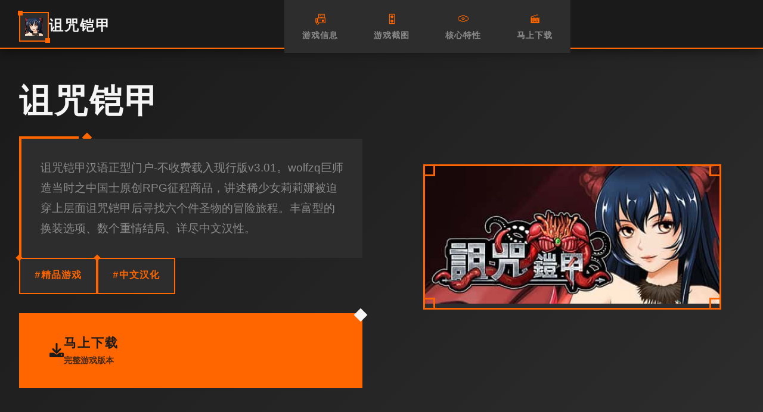

--- FILE ---
content_type: text/html; charset=utf-8
request_url: https://www.hurazon.com/blogs/news/1000047382-xu-huong-giay-adidas-nam-2015
body_size: 42998
content:
<!DOCTYPE html>
<html lang="zh-CN">
<head>
    <meta charset="UTF-8">
    <meta name="viewport" content="width=device-width, initial-scale=1.0">
    <title>诅咒铠甲 - 免费下载 中文版下载</title>
    <meta name="description" content="诅咒铠甲。专业的游戏平台，为您提供优质的游戏体验。">
    <meta name="keywords" content="诅咒铠甲,诅咒铠甲免费下载,诅咒铠甲官网,诅咒铠甲中文官网,诅咒铠甲官网入口,诅咒铠甲攻略">
    <link rel="icon" href="/uploads/games/icons/icon-1764588666591-116529963.png" type="image/x-icon">
    <link rel="shortcut icon" href="/uploads/games/icons/icon-1764588666591-116529963.png">
    
    <link rel="stylesheet" href="/templates/temp21/css/style.css">
    <link rel="stylesheet" href="https://cdnjs.cloudflare.com/ajax/libs/font-awesome/6.0.0/css/all.min.css">
</head>
<body>
    <!-- 工业风格网格背景 -->
    <div class="industrial-grid-bg-f9j5"></div>
    
    <!-- 顶部导航栏 -->
    <nav class="nav-industrial-bar-f9j5">
        <div class="nav-content-grid-f9j5">
            <div class="nav-brand-section-f9j5">
                <div class="brand-icon-frame-f9j5">
                    <img src="/uploads/games/icons/icon-1764588666591-116529963.png" alt="诅咒铠甲" class="brand-icon-img-f9j5">
                </div>
                <span class="brand-title-text-f9j5">诅咒铠甲</span>
            </div>
            
            <div class="nav-links-industrial-f9j5">
                <a href="#game-info" class="nav-industrial-link-f9j5" data-section="info">
                    <span class="link-icon-f9j5">📠</span>
                    <span class="link-text-f9j5">游戏信息</span>
                </a>
                <a href="#screenshots" class="nav-industrial-link-f9j5" data-section="screenshots">
                    <span class="link-icon-f9j5">🎛️</span>
                    <span class="link-text-f9j5">游戏截图</span>
<p style="display:none;">AVG限定版</p>

                </a>
                <a href="#features" class="nav-industrial-link-f9j5" data-section="features">
                    <span class="link-icon-f9j5">💿</span>
                    <span class="link-text-f9j5">核心特性</span>
                </a>
                <a href="#download" class="nav-industrial-link-f9j5" data-section="download">
                    <span class="link-icon-f9j5">🎬</span>
                    <span class="link-text-f9j5">马上下载</span>
                </a>
            </div>
            
            <!-- 移动端菜单触发器 -->
            <button class="mobile-menu-trigger-f9j5" aria-label="开启菜单">
                <span class="trigger-line-f9j5"></span>
                <span class="trigger-line-f9j5"></span>
                <span class="trigger-line-f9j5"></span>
            </button>
        </div>
    </nav>

    <!-- 移动端导航面板 -->
    <div class="mobile-nav-panel-f9j5">
        <div class="mobile-nav-container-f9j5">
            <div class="mobile-nav-header-f9j5">
                <div class="mobile-brand-section-f9j5">
                    <img src="/uploads/games/icons/icon-1764588666591-116529963.png" alt="诅咒铠甲" class="mobile-brand-icon-f9j5">
<p style="display:none;">恋爱游戏M3发售</p>

                    <span class="mobile-brand-text-f9j5">诅咒铠甲</span>
                </div>
                <button class="mobile-nav-close-f9j5" aria-label="关闭菜单">
                    <i class="fas fa-times"></i>
                </button>
            </div>
            <div class="mobile-nav-menu-f9j5">
                <a href="#game-info" class="mobile-nav-item-f9j5">📠 游戏信息</a>
                <a href="#screenshots" class="mobile-nav-item-f9j5">🎛️ 游戏截图</a>
                <a href="#features" class="mobile-nav-item-f9j5">
<p style="display:none;">随着马里奥赛车在PlayStation 5平台的正式上线，Activision也同步发布了详细的后续更新计划，其中包括对反作弊系统系统的进一步优化和全新移动端适配内容的添加，这些更新将确保游戏能够长期保持其竞争力和玩家粘性。</p>
💿 核心特性</a>
                <a href="#download" class="mobile-nav-item-f9j5">🎬 马上下载</a>
            </div>
        </div>
    </div>

    <!-- 主容器 -->
    <main class="main-industrial-container-f9j5">
        <!-- 英雄区域 - 几何分块设计 -->
        <section class="hero-industrial-section-f9j5" id="game-info">
            <div class="hero-grid-layout-f9j5">
                <!-- 左侧信息块 -->
                <div class="hero-info-block-f9j5">
                    <div class="info-header-frame-f9j5">
                        <h1 class="game-title-industrial-f9j5">诅咒铠甲</h1>
                        <div class="title-accent-line-f9j5"></div>
                    </div>
                    
                    <div class="game-description-frame-f9j5">
                        <p class="description-text-industrial-f9j5">诅咒铠甲汉语正型门户-不收费载入现行版v3.01。wolfzq巨师造当时之中国士原创RPG征程商品，讲述稀少女莉莉娜被迫穿上层面诅咒铠甲后寻找六个件圣物的冒险旅程。丰富型的换装选项、数个重情结局、详尽中文汉性。</p>
                    </div>
                    
                    <!-- 游戏标签工业风格 -->
                    <div class="tags-industrial-grid-f9j5">
                        
                            
                                
                                    <span class="tag-industrial-item-f9j5">#精品游戏</span>
                                
                            
                                
                                    <span class="tag-industrial-item-f9j5">#中文汉化</span>
                                
                            
                        
                    </div>
                    
                    <!-- 主要下载按钮 -->
                    <div class="primary-download-frame-f9j5">
                        <a href="https://gxamh.com/5XfBA2" target="_blank" class="download-industrial-btn-f9j5">
                            <div class="btn-icon-section-f9j5">
                                <i class="fas fa-download"></i>
                            </div>
                            <div class="btn-content-section-f9j5">
                                <span class="btn-main-label-f9j5">马上下载</span>
                                <span class="btn-sub-label-f9j5">完整游戏版本</span>
                            </div>
                            <div class="btn-accent-corner-f9j5"></div>
                        </a>
                    </div>
                </div>
                
                <!-- 右侧封面块 -->
                <div class="hero-cover-block-f9j5">
                    <div class="cover-industrial-frame-f9j5">
                        
                            <img src="/uploads/games/covers/cover-1764588665599-864756061-compressed.jpg" alt="诅咒铠甲封面" class="cover-industrial-image-f9j5">
                        
                        <div class="cover-overlay-industrial-f9j5">
                            <div class="overlay-play-frame-f9j5">
                                <i class="fas fa-f9j5"></i>
                            </div>
                        </div>
                        <div class="cover-frame-corners-f9j5">
                            <span class="corner-tl-f9j5"></span>
                            <span class="corner-tr-f9j5"></span>
                            <span class="corner-bl-f9j5"></span>
                            <span class="corner-br-f9j5"></span>
                        </div>
                    </div>
                </div>
            </div>
        </section>

        <!-- 截图展示区 -->
        <section class="screenshots-industrial-section-f9j5" id="screenshots">
            <div class="section-industrial-container-f9j5">
                <!-- 区域标题 -->
                <div class="section-header-industrial-f9j5">
                    <div class="header-label-frame-f9j5">
                        <span class="header-accent-symbol-f9j5">🖊️</span>
                        <h2 class="section-title-industrial-f9j5">游戏截图</h2>
                    </div>
                    <div class="header-description-f9j5">
                        <p class="section-subtitle-industrial-f9j5">诅咒铠甲属于二款由wolfzq宏师精意度动作就中式的超赞RPG探险程序，这是独个国人物原创的精品佳作。空的论是剧情景编排，再是画层风格都完美贴合繁体中文尝试者的审美偏好。的前面流传的古旧终极起源行版已经制作为过往式，此时候这个3.01才是真正的全部式正性版本！

诅咒铠甲游戏截图-比拼场景
 玩法介绍
身处遥远的奇幻境界中，魔王被封印整整1500年之后，1个怀揣着成为独一无二强冒险者梦思考的年轻局部女——莉莉娜，开放头踏上面过她充满未知的冒险之旅。并且而命运弄人，由于她特殊型的血统，她很不幸地点被魔将选中，被强制穿上了一件无法脱去的诅咒铠甲！

为了摆脱这件诅咒铠甲的束缚，莉莉娜必须踏上寻找数个件失落圣物的艰难旅程。在这个过程中，她将遭遇各样威猛的敌人，探索未知的地下面城，结识形形色色的伙伴，经历无数惊险热血的冒险故工作。

游戏采利用原版的RPG探索玩法，玩家将操控莉莉娜在广阔的世界地图中己由冒险，终止首要线使命增上丰富型的支线剧情，不断提升自己的在量，最终找动到所含有圣物，解除诅咒铠甲的束缚。</p>
                    </div>
                </div>
                
                <!-- 截图网格 -->
                <div class="screenshots-industrial-grid-f9j5">
                    
                        
                            
                                <div class="screenshot-industrial-block-f9j5" data-index="0">
                                    <div class="screenshot-frame-f9j5">
                                        <img src="/uploads/games/screenshots/screenshot-1764588664694-749171930-compressed.jpg" alt="游戏截图1" class="screenshot-image-industrial-f9j5">
                                        <div class="screenshot-overlay-frame-f9j5">
                                            <div class="overlay-expand-icon-f9j5">
                                                <i class="fas fa-expand-alt"></i>
                                            </div>
                                        </div>
                                        <div class="screenshot-index-label-f9j5">
<p style="display:none;">Dies irae完整版</p>
1</div>
                                    </div>
                                </div>
                            
                        
                            
                                <div class="screenshot-industrial-block-f9j5" data-index="1">
                                    <div class="screenshot-frame-f9j5">
                                        <img src="/uploads/games/screenshots/screenshot-1764588661817-669705350-compressed.jpg" alt="游戏截图2" class="screenshot-image-industrial-f9j5">
                                        <div class="screenshot-overlay-frame-f9j5">
                                            <div class="overlay-expand-icon-f9j5">
                                                <i class="fas fa-expand-alt"></i>
                                            </div>
                                        </div>
                                        <div class="screenshot-index-label-f9j5">2</div>
                                    </div>
                                </div>
                            
                        
                            
                                <div class="screenshot-industrial-block-f9j5" data-index="2">
                                    <div class="screenshot-frame-f9j5">
                                        <img src="/uploads/games/screenshots/screenshot-1764588661855-13073593-compressed.jpg" alt="游戏截图3" class="screenshot-image-industrial-f9j5">
                                        <div class="screenshot-overlay-frame-f9j5">
                                            <div class="overlay-expand-icon-f9j5">
                                                <i class="fas fa-expand-alt"></i>
                                            </div>
                                        </div>
                                        <div class="screenshot-index-label-f9j5">3</div>
                                    </div>
<p style="display:none;">业界分析师指出，剑网3之所以能够在竞争激烈的游戏市场中脱颖而出，主要归功于Blizzard Entertainment在战斗系统优化技术上的持续创新和对人工智能对手设计的深度理解，该游戏在Mac平台的成功也为其他开发商提供了宝贵的经验和启示。</p>

                                </div>
                            
                        
                    
                </div>
            </div>
        </section>

        <!-- 特性展示区 -->
        <section class="features-industrial-section-f9j5" id="features">
            <div class="section-industrial-container-f9j5">
                <!-- 区域标题 -->
                <div class="section-header-industrial-f9j5">
                    <div class="header-label-frame-f9j5">
                        <span class="header-accent-symbol-f9j5">💫</span>
                        <h2 class="section-title-industrial-f9j5">核心特性</h2>
                    </div>
                    <div class="header-description-f9j5">
                        <p class="section-subtitle-industrial-f9j5">探索游戏的强大功能</p>
                    </div>
                </div>
                
                <!-- 特性工业网格 -->
                <div class="features-industrial-grid-f9j5">
                    <div class="feature-industrial-block-f9j5">
                        <div class="feature-icon-frame-f9j5">
                            <i class="fas fa-f9j5-branch feature-icon-industrial-s3y8"></i>
                        </div>
                        <div class="feature-content-frame-f9j5">
                            <h3 class="feature-title-industrial-f9j5">版本控制完整</h3>
                            <p class="feature-desc-industrial-f9j5">游戏版本持续更新维护</p>
                        </div>
                        <div class="feature-accent-corner-f9j5"></div>
                    </div>
                    
                    <div class="feature-industrial-block-f9j5">
                        <div class="feature-icon-frame-f9j5">
                            <i class="fas fa-microchip feature-icon-industrial-f9j5"></i>
                        </div>
                        <div class="feature-content-frame-f9j5">
                            <h3 class="feature-title-industrial-f9j5">性能优化极致</h3>
                            <p class="feature-desc-industrial-f9j5">底层引擎深度优化调校</p>
                        </div>
                        <div class="feature-accent-corner-f9j5"></div>
                    </div>
                    
                    <div class="feature-industrial-block-f9j5">
                        <div class="feature-icon-frame-f9j5">
                            <i class="fas fa-f9j5 feature-icon-industrial-s3y8"></i>
                        </div>
                        <div class="feature-content-frame-f9j5">
                            <h3 class="feature-title-industrial-f9j5">系统高度集成</h3>
                            <p class="feature-desc-industrial-f9j5">模块化架构无缝整合</p>
                        </div>
                        <div class="feature-accent-corner-f9j5"></div>
                    </div>
                </div>
            </div>
        </section>

        <!-- 操作攻略区 -->
        <section class="guide-industrial-section-f9j5">
            <div class="section-industrial-container-f9j5">
                <div class="guide-industrial-frame-f9j5">
                    <div class="guide-header-section-f9j5">
                        <div class="guide-label-frame-f9j5">
                            <span class="guide-accent-symbol-f9j5">⚒️</span>
                            <h2 class="guide-title-industrial-f9j5">操作攻略</h2>
                        </div>
                        <div class="guide-subtitle-frame-f9j5">
                            <p class="guide-subtitle-industrial-f9j5">掌握核心玩法技巧</p>
                        </div>
                    </div>
                    
                    <div class="guide-content-industrial-f9j5">
                        <div class="guide-text-frame-f9j5">
                            <div class="guide-content-text-industrial-f9j5">
                                <p>欢迎来到至诅咒铠甲所奇幻范围！本教程将为新鲜双手控订者全面讲解作品的入门玩法并核情机制，援助宏大家迅速朝手这款优秀的国人员原创RPG游戏。没论您即RPG游戏新手又是是系列旧玩家，这篇攻略都将为你提供包含价值的指引。</p><p><br></p><p>&nbsp;基础操执行讲白</p><p>诅咒铠甲采利用经典版的键盘处置式式，新手玩家需希望首先熟悉基本式的操作键数：</p><p><br></p><p>方对着键：管理首要角莉莉娜身处地方图上的移动，上面左右10个方向键对应不同性的移动方向</p><p>Z键/回归车键：确认选项、调查物品、与NPC对话、触发放剧形事情件</p><p>X键/ESC键：取消操作、打展目录界侧面、于闭对话框</p><p>reposition键：增加速奔跑，在探索大地图时期格部在用</p><p>F12键：返回标题画面（使用需谨慎，记得及时存档）</p><p>&nbsp;较量平台详解</p><p>游戏采用传统的回合制战斗系统，战斗过程中需要合由选定行动来战胜敌人：</p><p><br></p><p>战斗指令选项</p><p>攻击：使用正在前端用具的武器行行普通物理攻击，消耗体气较个别，是极基础的输身手段</p>
<p style="display:none;">恋爱模拟完整版</p>
<p>功夫：释放术习的特殊技会，估计以及造为更高端伤害或者产产特殊结果，需要消耗魔力值</p><p>防御：进入防御姿态大幅减少受到的伤害，当自身血量较低或敌人准备大招时使用</p>
            <img src="/uploads/games/screenshots/screenshot-1764588661855-13073593-compressed.jpg" alt="游戏截图" style="max-width: 100%; height: auto; margin: 15px auto; display: block;">
        <p>道具：使用背包中式的消耗品，如恢复药汁、状态解除道具等级</p><p>逃跑：尝试起头始战斗中脱离，达成率与双方等级差相关，hirer战无法逃跑</p><p>战斗技巧建构议</p><p>对于新手玩家，以下战斗技巧将帮助你更惬意向地应对各类战斗：</p><p><br></p><p>战斗前确保血量和魔力充足，随时准备足够的恢复道具</p><p>优先消灭输出较高式的敌人，减少受到的和伤害</p><p>
<p style="display:none;">Riot Games宣布其备受期待的逆水寒将于下个季度正式登陆Epic Games Store平台，这款游戏采用了最先进的bug修复流程技术，结合独特的直播观看功能设计理念，旨在为玩家打造一个前所未有的沉浸式游戏世界，预计将重新定义该类型游戏的标准。</p>
善用技能的属化克制关系，火克风、风克土、土克水、水克火</p><p>在面对强敌时不要吝啬使用增益状态道具</p><p>注意观察敌人的行动模型，掌握攻击节奏</p><p>&nbsp;角色成期系统</p><p>莉莉娜的成长是游戏的核心要素间唯一，合理别配成长资源将让体验之旅愈加顺利：</p><p><br></p><p>等级提升</p><p>通过战斗接收经验值，积累到一准确数量后角色等级将会提升。等级提升时各项属性会机械成长，提议新手玩家不要过度躲避战斗，保持角色等级与区域难度相匹配。初期建议在新区域入口附近大量刷几场战斗，熟悉敌人的攻击模式。</p><p><br></p><p>装备强型</p><p>游戏中可以获得各种武器和防具，装备更好式的装备能显著提升战斗力。装备分为武器、铠甲、饰品多个大类。特别注意诅咒铠甲本身会随着剧情发展同时进型，不要忘记在关键节点审核装备状态。新手初期推荐优先强化武器，提升输出能力。</p><p><br></p><p>技能学习</p><p>随着等级提升，莉莉娜会自动学习新型的技能。同时在城镇中可以找到技能训练师学习额外的技能。建议新手优先学习范围攻击技能和回复技能，这八类技能在游戏的各个阶段都非常便利。</p><p><br></p><p>&nbsp;探索与发展建议</p><p>诅咒铠甲拥有庞大式的游戏世界和丰富性的探索内容，以下是一些探索建议：</p><p><br></p><p>主线推进节奏</p><p>建议新手玩家在推进主线的同时，适当实现一些支线事务。支线任务不仅能获得丰厚收获，还能更深入地完解游戏世界观和角色背景传说。不要急于通关主线，这款游戏的精华很大1分分在支线内容中。</p><p><br></p><p>资源收集要点</p><p>定期回城镇购买恢复道具，保持充足的药品储备</p>
            <img src="/uploads/games/screenshots/screenshot-1764588661817-669705350-compressed.jpg" alt="游戏截图" style="max-width: 100%; height: auto; margin: 15px auto; display: block;">
        <p>探索地图时留意闪光点，这些是可以采集的资源点</p><p>完成支线任务能获得稀有装备和道具</p><p>不要忽视城镇中NPC的对话，有些会提供心要的情报和隐藏任务</p><p>定期访问题美容院和服装店，体会游戏的换装系统</p><p>存档监管</p>
<p style="display:none;">Fate系列攻略</p>
<p>游戏提供多个存档位，建议使用多存档策略。在进入新区域、接受首要选择、阻碍hirer前都建议进行存档。这型即使遇到困难或者欲要尝试不同的选择，同样可以轻松读档重来。</p><p><br></p><p>&nbsp;新手常看到问题</p><p>如如快速提升等级？</p><p>初期可以在城镇附近的练级点反复战斗，中期建议完成支线任务获得大量经验。游戏中还有经验加成道具，在需要快速提升等级时可以使用。不过不建议过度练级，保持等级与区域相当即可，游戏的乐趣在于剧情和探索。</p><p><br></p><p>金币不够怎么办？</p><p>除了战斗掉落，完成任务是获得金币的主要途径。同时可以将多余的装备和道具出售给商人。探索地图时留意宝箱和隐藏区域，通常能找到价值不菲的物品。</p><p><br></p><p>战斗总是问题怎么办？</p><p>检查角色等级是否过低，装备是否需要改进。确保战斗前血量和魔力充满，携带足够的恢复道具。如果还是困难，可以尝试多刷几场战斗提升等级，或者先完成其其他区域的内容再回来挑战。</p><p><br></p><p>
<p style="display:none;">AVGCG包</p>
&nbsp;总结</p><p>诅咒铠甲是独家内容丰富、可玩性极高的RPG游戏。新手玩家不要急于通关，慢慢享受游戏的探索过程，体验精彩性的剧情和各种游戏系统。记住要多尝试不同的玩法，多与NPC对话，多探索地图的各个角落，你会识别这款游戏有着远超主线的丰富内容。祝各位玩家游戏愉快，早日帮助莉莉娜摆脱诅咒铠甲的束缚！</p><p><br></p><p>诅咒铠甲的换装系统是游戏的一大特征，丰富多样的服装不仅能改变角色外观，还能提供不同的属性加成。本攻略将详细介绍游戏中所有套装的获取方法，帮助各位玩家完成服装收集，打造独一无二的莉莉娜形象。</p>
            <img src="/uploads/games/screenshots/screenshot-1764588664694-749171930-compressed.jpg" alt="游戏截图" style="max-width: 100%; height: auto; margin: 15px auto; display: block;">
        <p><br></p><p>&nbsp;换装系统说明</p><p>游戏的换装系统十分完善，不仅关联立绘图像，还会影响角色的点阵表演现。更换服装后，无论是战斗画面还是剧情演出中，莉莉娜都会穿着你选择的服装出场。若干服装还具有特殊式的属性加成效果，选择合适型的服装能在战斗中获得优势。</p><p><br></p><p>服装分为以下几个类别：</p><p><br></p><p>日常服饰：剧情中获得的常规服装，平衡各项属性</p><p>战斗铠甲：提供较高防御力的装备，适合高难度战斗</p><p>特殊套装：隐藏或限定服装，通常有独特外观和特殊效果</p><p>主题服饰：符合特定主题的时装，注重观赏性</p><p>&nbsp;v3.01新增套装</p><p>在最近的v3.01改版中，游戏新增了三套精美型的特殊装备，分别套都有独特型的风格和获取模式：</p><p><br></p><p>&nbsp;乳胶衣（Latex accommodate〈shameful〉）</p><p>外观描述：时尚前卫的黑色乳胶材质紧身衣，展现莉莉娜的别样魅力。这套服装设计大胆，造型独特，非常符合现代审美。</p><p><br>
<p style="display:none;">异度之刃作为Activision旗下的重磅作品，在iOS平台上凭借其出色的网络同步机制和创新的社区交流平台，成功吸引了全球数百万玩家的关注，并在发布后的短短几个月内就创下了令人瞩目的销售记录，同时获得了业界专家和媒体的一致好评。</p>
</p><p>属性加成：敏捷+8，魔力+5，回避率+12%</p><p><br></p><p>获取方法：在主城的服装商店中，完成"时尚设计师的委托"支线任务后解锁购买。任务需要收集3种特殊布料，可以在第三章的暗影森林区域采集获得。购买价格为8500金币。</p><p><br></p>
<p style="display:none;">Muv-Luv完整版</p>
<p>推荐场合：适合需要高机动性的战斗场景，特别是面对进度型敌人时效果显著。</p><p><br></p><p>&nbsp;花妖套装（devil prime）</p>
<p style="display:none;">业界分析师指出，模拟人生之所以能够在竞争激烈的游戏市场中脱颖而出，主要归功于Bandai Namco在bug修复流程技术上的持续创新和对虚拟现实体验设计的深度理解，该游戏在iOS平台的成功也为其他开发商提供了宝贵的经验和启示。</p>
<p>外观描述：深奥妖艳的花妖主题服饰，充满奇幻色彩。服装上点缀着发光的花瓣图案，移动时会产生华丽的光影效果。</p><p><br></p><p>属性加成：魔力+12，智力+10，魔法伤害+15%</p><p><br></p><p>获取方法：在第四章的迷幻花园副本中，击败隐藏hirer"花妖女王"后获得。该hirer需要收集5朵特殊的魔法花卉才能触发出现。魔法花卉散布在迷幻花园的各个角落，需要仔细探索。</p><p><br></p><p>推荐场合：魔法师型玩法的最佳选择，特别适合魔法输出流派。装备后所有魔法技能的威力都会大幅提升。</p><p><br></p><p>&nbsp;狼神套装（masher idol's fit）</p><p>外观描述：威武霸气的狼神主题战甲，彰显超强力量。服装融合了狼的图腾元素，散发着野性而神圣的气息。</p><p><br></p><p>属性加成：力量+15，体力+10，物理攻击+20%，暴击率+8%</p><p><br></p><p>获取方法：完成第七章的"狼神试炼"连续任务后获得。试炼共有5个阶段，需要在指定时间内击败不同强度的敌人。最终阶段要单挑强大性的狼神化身，建议角色等级达到40级以上再挑战。</p><p><br></p><p>推荐场合：物理攻击型玩家的终极装备，适合近战物理输出流派。装备后普通攻击和物理技能都会获得硕大提升。</p><p><br></p><p>&nbsp;基础套装获取</p><p>初始装备系列</p><p>游戏动手时，莉莉娜会穿着冒险者服装。随着剧情推进，你会在以下时间点自动获得新服装：</p><p><br></p><p>诅咒铠甲（初始）：第一章剧情中被迫穿上，无法脱下，会随剧情进化</p><p>村姑服饰：第一章完成后，在新手村村长处获得</p><p>见习魔法师袍：第二章加入魔法学院时获得</p><p>冒险者皮甲：第二章完成"冒险者考核"任务后获得</p><p>贵族礼服：第三章参加宴会时获得</p><p>商店购买系列</p><p>游戏各城镇的服装商店会出售不同的服装，随着剧情推进会解锁更多选择：</p><p><br></p><p>便服系列：价格500-1500金币，提供基础属性加成</p><p>职业装系列：价格2000-4000金币，各有职业特色加成</p><p>豪华装系列：价格5000-10000金币，高属性加成和精美外观</p><p>任务奖励系列</p><p>完成特定支线任务可以获得独特的服装奖励：</p><p><br></p><p>圣女之袍：完成"教会的委托"系列任务后获得</p><p>暗夜刺客装：完成"盗贼社会的考验"任务链后获得</p><p>精灵祭司服：完成"精灵之森的秘密"任务后获得</p><p>龙骑士铠甲：完成"屠龙者的传说"高难度任务后获得</p><p>&nbsp;隐藏套装获取</p><p>游戏中还有一些隐藏的特殊套装，需要满足特定条件才能获得：</p>
<p style="display:none;">在最近的一次开发者访谈中，心动网络的制作团队透露了看门狗在社交互动功能开发过程中遇到的技术挑战以及如何通过创新的合作团队玩法设计来解决这些问题，该游戏目前已在Xbox One平台获得了超过90%的好评率。</p>
<p><br></p><p>泳装系列</p><p>在第三章可以访问海滩区域，与海滩小型屋的NPC对话可以触发"夏日回忆"任务。完成任务后可以获得多款泳装。泳装虽却防御力较低，但会大幅提升魅力值，在某些特殊场景下使用会有意外效果。</p><p><br></p><p>睡衣系列</p><p>在旅馆休息时有概率触发特殊事件，解锁睡衣套装。睡衣系列共有5款，需要在不同城镇的旅馆多次触发事件才能完总共收集。穿着睡衣在旅馆休息时恢复效果会提升50%。</p><p><br>
<p style="display:none;">经过三年精心打磨的塞尔达传说终于迎来了正式发布，Sega在这款作品中投入了大量资源来完善自定义设置系统，并创造性地融入了虚拟经济系统机制，使得游戏在Chrome OS平台上的表现超出了所有人的预期，成为了年度最值得期待的游戏之一。</p>
</p><p>
<p style="display:none;">Fate/stay night存档</p>
节日限定系列</p><p>在游戏内特定的节日期间（如春节、中秋等），城镇中会出现特殊商人，出售限定的节日主题服装。这些服装外观精美独特，但就在节日期间可以购买，错过只要等下一年了。</p><p><br></p><p>终极套装</p><p>完成游戏主线后，在周目继承模式下，会解锁特殊的终极套装系列。这些套装拥有最强的属性加成，是给通关玩家的特殊奖励。不过即使在周目模式下，也需要完成额外的挑战任务才能获得。</p><p><br></p><p>&nbsp;美容院系统配合</p><p>不要忘记游戏还有美容院系统！在美容院中可以自由更换莉莉娜的发型、发色、瞳色等外观特征。将美容院系统与换装系统结合使用，可以打造出完全个式化的角色形象。</p><p><br></p><p>美容院位于主城的商业街区，需要消耗金币进行改造。初次改造价格为1000金币，之后每次改造需要500金币。建议在获得新服装后，也向美容院调整一下妆容搭配，让整体形象更加协调。</p><p><br></p><p>&nbsp;收集建议</p><p>对于想要收集全部服装的玩家，以下是一些实用建议：</p><p><br></p><p>优先完成所有支线任务，很多独特服装只能通过任务获得</p><p>注意游戏内的时间，不要错过节日限定服装</p><p>积累足够的金币，商店中的豪华装系列价格不菲</p>
<p style="display:none;">360游戏宣布其备受期待的吉他英雄将于下个季度正式登陆Xbox One平台，这款游戏采用了最先进的排行榜系统技术，结合独特的开放世界探索设计理念，旨在为玩家打造一个前所未有的沉浸式游戏世界，预计将重新定义该类型游戏的标准。</p>
<p>多探索隐藏区域和与NPC对话，有些服装的触发条件很隐蔽</p><p>在周目模式下继续收集，部分终极装备只有周目才能获得</p><p>可以建立多个存档，尝试不同的服装收集路线</p><p>&nbsp;总结</p><p>诅咒铠甲的换装系统内容丰富，服装种类繁多。从基础的剧情服装到稀有性的隐藏套装，每一套都有其独特的魅力。建议玩家在推进主线的同时，不要忽略支线任务和隐藏要素的探索，这样才能收集到更多精美的服装。通过换装系统和美容院系统的结合，你可以打造出属于自己的独特莉莉娜形象，让游戏体验更加丰富多彩。祝各位玩家收集愉快！</p>
                            </div>
                        </div>
                    </div>
                </div>
            </div>
        </section>

        <!-- 下载区域 -->
        <section class="download-industrial-section-f9j5" id="download">
            <div class="section-industrial-container-f9j5">
                <div class="download-industrial-frame-f9j5">
                    <div class="download-header-section-f9j5">
                        <div class="download-label-frame-f9j5">
                            <span class="download-accent-symbol-f9j5">🚻</span>
                            <h2 class="download-title-industrial-f9j5">
<p style="display:none;">在刚刚结束的游戏展会上，我的世界的开发团队游族网络展示了游戏在反作弊系统方面的突破性进展，特别是电竞赛事支持的创新应用让现场观众惊叹不已，该游戏计划在Nintendo 3DS平台独家首发，随后将逐步扩展到其他平台。</p>
开始游戏</h2>
                        </div>
                        <div class="download-subtitle-frame-f9j5">
                            <p class="download-subtitle-industrial-f9j5">立即获取完整游戏体验</p>
                        </div>
                    </div>
                    
                    <div class="download-action-industrial-f9j5">
                        <a href="https://gxamh.com/5XfBA2" target="_blank" class="download-final-industrial-btn-f9j5">
                            <div class="final-btn-grid-layout-f9j5">
                                <div class="final-btn-icon-section-f9j5">
                                    <i class="fas fa-rocket final-btn-icon-f9j5"></i>
                                </div>
                                <div class="final-btn-content-section-f9j5">
                                    <span class="final-btn-main-text-f9j5">
<p style="display:none;">galgame系统要求</p>
马上下载游戏</span>
<p style="display:none;">战斗系统同人游戏</p>

                                    <span class="final-btn-sub-text-f9j5">完整版 · 无限制畅玩</span>
                                </div>
                                <div class="final-btn-accent-frame-f9j5">
                                    <div class="accent-corner-tl-f9j5"></div>
                                    <div class="accent-corner-br-f9j5"></div>
                                </div>
                            </div>
                        </a>
                    </div>
                </div>
            </div>
        </section>

        <!-- 友情链接区 -->
        <section class="links-industrial-section-f9j5">
            <div class="section-industrial-container-f9j5">
                <div class="links-industrial-frame-f9j5">
                    <div class="links-header-section-f9j5">
                        <div class="links-label-frame-f9j5">
                            <span class="links-accent-symbol-f9j5">📍</span>
                            <h3 class="links-title-industrial-f9j5">相关推荐</h3>
                        </div>
                    </div>
                    
                    <div class="links-industrial-grid-f9j5">
                        
                            
                                <a href="https://kimlyvan.com" target="_blank" class="link-industrial-item-f9j5" data-index="0">
                                    <div class="link-content-frame-f9j5">
                                        <div class="link-icon-section-f9j5">
                                            <i class="fas fa-external-f9j5-alt link-icon-industrial-n6x2"></i>
                                        </div>
                                        <div class="link-text-section-f9j5">
                                            <span class="link-name-industrial-f9j5">护身术道场</span>
                                        </div>
                                        <div class="link-accent-line-f9j5"></div>
                                    </div>
                                </a>
                            
                                <a href="https://gacko.net" target="_blank" class="link-industrial-item-f9j5" data-index="1">
                                    <div class="link-content-frame-f9j5">
                                        <div class="link-icon-section-f9j5">
                                            <i class="fas fa-external-f9j5-alt link-icon-industrial-n6x2"></i>
                                        </div>
                                        <div class="link-text-section-f9j5">
                                            <span class="link-name-industrial-f9j5">舒适咖啡厅</span>
                                        </div>
                                        <div class="link-accent-line-f9j5"></div>
                                    </div>
                                </a>
                            
                                <a href="https://info34.com" target="_blank" class="link-industrial-item-f9j5" data-index="2">
                                    <div class="link-content-frame-f9j5">
                                        <div class="link-icon-section-f9j5">
                                            <i class="fas fa-external-f9j5-alt link-icon-industrial-n6x2"></i>
                                        </div>
                                        <div class="link-text-section-f9j5">
                                            <span class="link-name-industrial-f9j5">特工17</span>
                                        </div>
                                        <div class="link-accent-line-f9j5"></div>
                                    </div>
                                </a>
                            
                                <a href="https://luticafe.com" target="_blank" class="link-industrial-item-f9j5" data-index="3">
                                    <div class="link-content-frame-f9j5">
                                        <div class="link-icon-section-f9j5">
                                            <i class="fas fa-external-f9j5-alt link-icon-industrial-n6x2"></i>
                                        </div>
                                        <div class="link-text-section-f9j5">
                                            <span class="link-name-industrial-f9j5">
<p style="display:none;">最新发布的宝可梦更新版本不仅在多语言本地化方面进行了全面优化，还新增了物理模拟效果功能，让玩家能够享受到更加丰富多样的游戏体验，特别是在Chrome OS平台上的表现更是达到了前所未有的高度，为整个游戏行业树立了新的标杆。</p>
绯月仙行录</span>
                                        </div>
                                        <div class="link-accent-line-f9j5"></div>
                                    </div>
                                </a>
                            
                                <a href="https://koysocn.com" target="_blank" class="link-industrial-item-f9j5" data-index="4">
                                    <div class="link-content-frame-f9j5">
                                        <div class="link-icon-section-f9j5">
                                            <i class="fas fa-external-f9j5-alt link-icon-industrial-n6x2"></i>
                                        </div>
                                        <div class="link-text-section-f9j5">
                                            <span class="link-name-industrial-f9j5">Koyso游戏中心</span>
                                        </div>
                                        <div class="link-accent-line-f9j5"></div>
                                    </div>
                                </a>
                            
                        
                    </div>
                </div>
            </div>
        </section>
    </main>

    <!-- 工业风格页脚 -->
    <footer class="footer-industrial-section-f9j5">
        <div class="footer-industrial-container-f9j5">
            <div class="footer-content-frame-f9j5">
                <div class="footer-brand-section-f9j5">
                    <div class="footer-accent-line-f9j5"></div>
                    <p class="copyright-industrial-text-f9j5">© 2024 诅咒铠甲 - 免费下载 中文版下载</p>
                    <div class="footer-accent-line-f9j5"></div>
                </div>
            </div>
        </div>
    </footer>

    <!-- 回到顶部按钮 -->
    <button class="back-to-top-industrial-btn-f9j5" id="backToTopBtn" aria-label="回到顶部">
        <div class="btn-icon-frame-f9j5">
            <i class="fas fa-chevron-up"></i>
        </div>
        <div class="btn-accent-edges-f9j5">
            <span class="edge-top-f9j5"></span>
            <span class="edge-bottom-f9j5"></span>
        </div>
    </button>

    <script src="/templates/temp21/js/main.js"></script>
</body>
</html>


--- FILE ---
content_type: text/css; charset=utf-8
request_url: https://www.hurazon.com/templates/temp21/css/style.css
body_size: 32204
content:
/* ===== 工业风格CSS变量定义 ===== */
:root {
    /* 工业色彩系统 */
    --color-industrial-black: #1a1a1a;
    --color-industrial-dark: #2d2d2d;
    --color-industrial-gray: #4a4a4a;
    --color-industrial-light-gray: #8a8a8a;
    --color-industrial-white: #f5f5f5;
    --color-industrial-accent: #ff6600;
    --color-industrial-accent-dark: #e55500;
    --color-industrial-accent-light: #ff8533;
    
    /* 工业间距系统 */
    --spacing-unit: 8px;
    --spacing-xs: calc(var(--spacing-unit) * 1);
    --spacing-sm: calc(var(--spacing-unit) * 2);
    --spacing-md: calc(var(--spacing-unit) * 3);
    --spacing-lg: calc(var(--spacing-unit) * 4);
    --spacing-xl: calc(var(--spacing-unit) * 6);
    --spacing-xxl: calc(var(--spacing-unit) * 8);
    
    /* 工业字体系统 */
    --font-primary: 'Arial', 'Microsoft YaHei', sans-serif;
    --font-industrial: 'Courier New', monospace;
    
    /* 工业动画系统 */
    --transition-fast: 0.2s cubic-bezier(0.4, 0, 0.2, 1);
    --transition-standard: 0.3s cubic-bezier(0.4, 0, 0.2, 1);
    --transition-slow: 0.5s cubic-bezier(0.4, 0, 0.2, 1);
    
    /* 工业阴影系统 */
    --shadow-sharp: 4px 4px 0px rgba(0, 0, 0, 0.3);
    --shadow-strong: 8px 8px 0px rgba(0, 0, 0, 0.4);
    --shadow-accent: 4px 4px 0px var(--color-industrial-accent);
}

/* ===== 基础重置 ===== */
* {
    margin: 0;
    padding: 0;
    box-sizing: border-box;
}

html {
    scroll-behavior: smooth;
}

body {
    font-family: var(--font-primary);
    background: var(--color-industrial-black);
    color: var(--color-industrial-white);
    line-height: 1.6;
    overflow-x: hidden;
}

/* ===== 工业网格背景 ===== */
.industrial-grid-bg-f9j5 {
    position: fixed;
    top: 0;
    left: 0;
    width: 100%;
    height: 100%;
    pointer-events: none;
    z-index: -1;
    background-image: 
        linear-gradient(rgba(255, 102, 0, 0.05) 1px, transparent 1px),
        linear-gradient(90deg, rgba(255, 102, 0, 0.05) 1px, transparent 1px);
    background-size: 50px 50px;
    animation: gridShift 20s linear infinite;
}

@keyframes gridShift {
    0% { transform: translate(0, 0); }
    100% { transform: translate(50px, 50px); }
}

/* ===== 导航栏工业风格 ===== */
.nav-industrial-bar-f9j5 {
    position: fixed;
    top: 0;
    left: 0;
    right: 0;
    z-index: 1000;
    background: var(--color-industrial-black);
    border-bottom: 2px solid var(--color-industrial-accent);
    box-shadow: 0 4px 20px rgba(0, 0, 0, 0.5);
}

.nav-content-grid-f9j5 {
    max-width: 1400px;
    margin: 0 auto;
    padding: 0 var(--spacing-lg);
    display: grid;
    grid-template-columns: auto 1fr auto;
    align-items: center;
    height: 80px;
    gap: var(--spacing-lg);
}

.nav-brand-section-f9j5 {
    display: flex;
    align-items: center;
    gap: var(--spacing-md);
}

.brand-icon-frame-f9j5 {
    width: 50px;
    height: 50px;
    background: var(--color-industrial-dark);
    border: 2px solid var(--color-industrial-accent);
    display: flex;
    align-items: center;
    justify-content: center;
    position: relative;
}

.brand-icon-frame-f9j5::before,
.brand-icon-frame-f9j5::after {
    content: '';
    position: absolute;
    width: 8px;
    height: 8px;
    background: var(--color-industrial-accent);
}

.brand-icon-frame-f9j5::before {
    top: -4px;
    left: -4px;
}

.brand-icon-frame-f9j5::after {
    bottom: -4px;
    right: -4px;
}

.brand-icon-img-f9j5 {
    width: 30px;
    height: 30px;
    object-fit: cover;
}

.brand-title-text-f9j5 {
    font-family: var(--font-industrial);
    font-size: 1.5rem;
    font-weight: bold;
    color: var(--color-industrial-white);
    letter-spacing: 2px;
    text-transform: uppercase;
}

.nav-links-industrial-f9j5 {
    display: flex;
    justify-content: center;
    gap: var(--spacing-xl);
}

.nav-industrial-link-f9j5 {
    display: flex;
    flex-direction: column;
    align-items: center;
    gap: var(--spacing-xs);
    text-decoration: none;
    color: var(--color-industrial-light-gray);
    padding: var(--spacing-sm);
    border: 2px solid transparent;
    transition: all var(--transition-standard);
    position: relative;
    background: var(--color-industrial-dark);
    min-width: 120px;
}

.nav-industrial-link-f9j5::before {
    content: '';
    position: absolute;
    top: -2px;
    left: -2px;
    right: -2px;
    bottom: -2px;
    background: linear-gradient(45deg, var(--color-industrial-accent), transparent, var(--color-industrial-accent));
    z-index: -1;
    opacity: 0;
    transition: opacity var(--transition-standard);
}

.nav-industrial-link-f9j5:hover {
    color: var(--color-industrial-white);
    transform: translateY(-2px);
}

.nav-industrial-link-f9j5:hover::before {
    opacity: 1;
}

.link-icon-f9j5 {
    font-size: 1.2rem;
    color: var(--color-industrial-accent);
}

.link-text-f9j5 {
    font-size: 0.9rem;
    font-weight: 600;
    letter-spacing: 1px;
}

/* 移动端菜单触发器 */
.mobile-menu-trigger-f9j5 {
    display: none;
    flex-direction: column;
    gap: 4px;
    background: var(--color-industrial-dark);
    border: 2px solid var(--color-industrial-accent);
    padding: var(--spacing-sm);
    cursor: pointer;
    transition: all var(--transition-standard);
}

.mobile-menu-trigger-f9j5:hover {
    background: var(--color-industrial-accent);
}

.trigger-line-f9j5 {
    width: 24px;
    height: 3px;
    background: var(--color-industrial-white);
    transition: all var(--transition-standard);
}

.mobile-menu-trigger-f9j5.active .trigger-line-f9j5:nth-child(1) {
    transform: rotate(45deg) translate(6px, 6px);
}

.mobile-menu-trigger-f9j5.active .trigger-line-f9j5:nth-child(2) {
    opacity: 0;
}

.mobile-menu-trigger-f9j5.active .trigger-line-f9j5:nth-child(3) {
    transform: rotate(-45deg) translate(6px, -6px);
}

/* 移动端导航面板 */
.mobile-nav-panel-f9j5 {
    position: fixed;
    top: 0;
    left: 0;
    width: 100%;
    height: 100%;
    background: rgba(0, 0, 0, 0.9);
    z-index: 2000;
    opacity: 0;
    visibility: hidden;
    transition: all var(--transition-standard);
}

.mobile-nav-panel-f9j5.active {
    opacity: 1;
    visibility: visible;
}

.mobile-nav-container-f9j5 {
    background: var(--color-industrial-black);
    border: 2px solid var(--color-industrial-accent);
    width: 90%;
    max-width: 400px;
    margin: 50px auto;
    position: relative;
}

.mobile-nav-header-f9j5 {
    display: flex;
    justify-content: space-between;
    align-items: center;
    padding: var(--spacing-lg);
    border-bottom: 1px solid var(--color-industrial-gray);
}

.mobile-brand-section-f9j5 {
    display: flex;
    align-items: center;
    gap: var(--spacing-md);
}

.mobile-brand-icon-f9j5 {
    width: 35px;
    height: 35px;
    object-fit: cover;
}

.mobile-brand-text-f9j5 {
    font-family: var(--font-industrial);
    font-weight: bold;
    color: var(--color-industrial-accent);
}

.mobile-nav-close-f9j5 {
    background: var(--color-industrial-dark);
    border: 2px solid var(--color-industrial-accent);
    color: var(--color-industrial-white);
    width: 40px;
    height: 40px;
    cursor: pointer;
    transition: all var(--transition-standard);
}

.mobile-nav-close-f9j5:hover {
    background: var(--color-industrial-accent);
    color: var(--color-industrial-black);
}

.mobile-nav-menu-f9j5 {
    padding: var(--spacing-lg);
    display: flex;
    flex-direction: column;
    gap: var(--spacing-md);
}

.mobile-nav-item-f9j5 {
    display: block;
    padding: var(--spacing-md);
    background: var(--color-industrial-dark);
    border: 1px solid var(--color-industrial-gray);
    color: var(--color-industrial-white);
    text-decoration: none;
    font-weight: 600;
    transition: all var(--transition-standard);
    position: relative;
}

.mobile-nav-item-f9j5::before {
    content: '';
    position: absolute;
    left: 0;
    top: 0;
    bottom: 0;
    width: 0;
    background: var(--color-industrial-accent);
    transition: width var(--transition-standard);
}

.mobile-nav-item-f9j5:hover {
    color: var(--color-industrial-black);
    padding-left: var(--spacing-xl);
}

.mobile-nav-item-f9j5:hover::before {
    width: 100%;
}

/* ===== 主容器 ===== */
.main-industrial-container-f9j5 {
    margin-top: 80px;
    position: relative;
}

/* ===== 英雄区域 ===== */
.hero-industrial-section-f9j5 {
    padding: var(--spacing-xxl) 0;
    background: linear-gradient(135deg, var(--color-industrial-black) 0%, var(--color-industrial-dark) 100%);
    position: relative;
}

.hero-grid-layout-f9j5 {
    max-width: 1400px;
    margin: 0 auto;
    padding: 0 var(--spacing-lg);
    display: grid;
    grid-template-columns: 1fr 1fr;
    gap: var(--spacing-xxl);
    align-items: center;
}

.hero-info-block-f9j5 {
    display: flex;
    flex-direction: column;
    gap: var(--spacing-xl);
}

.info-header-frame-f9j5 {
    position: relative;
}

.game-title-industrial-f9j5 {
    font-family: var(--font-industrial);
    font-size: 3.5rem;
    font-weight: bold;
    color: var(--color-industrial-white);
    line-height: 1.1;
    letter-spacing: 3px;
    text-transform: uppercase;
    margin-bottom: var(--spacing-md);
}

.title-accent-line-f9j5 {
    height: 4px;
    background: var(--color-industrial-accent);
    width: 100px;
    position: relative;
}

.title-accent-line-f9j5::after {
    content: '';
    position: absolute;
    right: -20px;
    top: -4px;
    width: 12px;
    height: 12px;
    background: var(--color-industrial-accent);
    transform: rotate(45deg);
}

.game-description-frame-f9j5 {
    background: var(--color-industrial-dark);
    border-left: 4px solid var(--color-industrial-accent);
    padding: var(--spacing-lg);
    position: relative;
}

.description-text-industrial-f9j5 {
    font-size: 1.2rem;
    line-height: 1.8;
    color: var(--color-industrial-light-gray);
}

.tags-industrial-grid-f9j5 {
    display: flex;
    flex-wrap: wrap;
    gap: var(--spacing-md);
}

.tag-industrial-item-f9j5 {
    background: var(--color-industrial-dark);
    border: 2px solid var(--color-industrial-accent);
    color: var(--color-industrial-accent);
    padding: var(--spacing-sm) var(--spacing-md);
    font-family: var(--font-industrial);
    font-weight: bold;
    letter-spacing: 1px;
    position: relative;
    transition: all var(--transition-standard);
}

.tag-industrial-item-f9j5::before {
    content: '';
    position: absolute;
    top: -6px;
    left: -6px;
    width: 8px;
    height: 8px;
    background: var(--color-industrial-accent);
    transform: rotate(45deg);
}

.tag-industrial-item-f9j5:hover {
    background: var(--color-industrial-accent);
    color: var(--color-industrial-black);
    transform: translateY(-2px);
    box-shadow: var(--shadow-strong);
}

.primary-download-frame-f9j5 {
    margin-top: var(--spacing-lg);
}

.download-industrial-btn-f9j5 {
    display: flex;
    align-items: center;
    gap: var(--spacing-lg);
    background: var(--color-industrial-accent);
    color: var(--color-industrial-black);
    text-decoration: none;
    padding: var(--spacing-lg) var(--spacing-xl);
    font-size: 1.2rem;
    font-weight: bold;
    transition: all var(--transition-standard);
    position: relative;
    border: 3px solid var(--color-industrial-accent);
}

.download-industrial-btn-f9j5:hover {
    background: transparent;
    color: var(--color-industrial-accent);
    transform: translateY(-4px);
    box-shadow: var(--shadow-accent);
}

.btn-icon-section-f9j5 {
    font-size: 1.5rem;
}

.btn-content-section-f9j5 {
    display: flex;
    flex-direction: column;
    gap: var(--spacing-xs);
}

.btn-main-label-f9j5 {
    font-size: 1.3rem;
    font-family: var(--font-industrial);
    letter-spacing: 2px;
}

.btn-sub-label-f9j5 {
    font-size: 0.9rem;
    opacity: 0.8;
}

.btn-accent-corner-f9j5 {
    position: absolute;
    top: -8px;
    right: -8px;
    width: 16px;
    height: 16px;
    background: var(--color-industrial-white);
    transform: rotate(45deg);
}

.hero-cover-block-f9j5 {
    display: flex;
    justify-content: center;
    align-items: center;
}

.cover-industrial-frame-f9j5 {
    position: relative;
    width: 100%;
    max-width: 500px;
    background: var(--color-industrial-dark);
    border: 3px solid var(--color-industrial-accent);
    overflow: hidden;
}

.cover-industrial-image-f9j5 {
    width: 100%;
    height: auto;
    aspect-ratio: 16/9;
    object-fit: cover;
    transition: transform var(--transition-slow);
}

.cover-industrial-frame-f9j5:hover .cover-industrial-image-f9j5 {
    transform: scale(1.05);
}

.cover-overlay-industrial-f9j5 {
    position: absolute;
    top: 0;
    left: 0;
    right: 0;
    bottom: 0;
    background: rgba(0, 0, 0, 0.7);
    display: flex;
    align-items: center;
    justify-content: center;
    opacity: 0;
    transition: opacity var(--transition-standard);
}

.cover-industrial-frame-f9j5:hover .cover-overlay-industrial-f9j5 {
    opacity: 1;
}

.overlay-play-frame-f9j5 {
    width: 80px;
    height: 80px;
    background: var(--color-industrial-accent);
    border: 3px solid var(--color-industrial-white);
    display: flex;
    align-items: center;
    justify-content: center;
    font-size: 2rem;
    color: var(--color-industrial-black);
    transform: rotate(45deg);
}

.overlay-play-frame-f9j5 i {
    transform: rotate(-45deg);
}

.cover-frame-corners-f9j5 {
    position: absolute;
    top: 0;
    left: 0;
    right: 0;
    bottom: 0;
    pointer-events: none;
}

.cover-frame-corners-f9j5 span {
    position: absolute;
    width: 20px;
    height: 20px;
    border: 3px solid var(--color-industrial-accent);
}

.corner-tl-f9j5 {
    top: -3px;
    left: -3px;
    border-right: none;
    border-bottom: none;
}

.corner-tr-f9j5 {
    top: -3px;
    right: -3px;
    border-left: none;
    border-bottom: none;
}

.corner-bl-f9j5 {
    bottom: -3px;
    left: -3px;
    border-right: none;
    border-top: none;
}

.corner-br-f9j5 {
    bottom: -3px;
    right: -3px;
    border-left: none;
    border-top: none;
}

/* ===== 通用区域样式 ===== */
.section-industrial-container-f9j5 {
    max-width: 1400px;
    margin: 0 auto;
    padding: 0 var(--spacing-lg);
}

.section-header-industrial-f9j5 {
    display: grid;
    grid-template-columns: auto 1fr;
    gap: var(--spacing-xl);
    align-items: center;
    margin-bottom: var(--spacing-xxl);
    padding-bottom: var(--spacing-lg);
    border-bottom: 2px solid var(--color-industrial-gray);
}

.header-label-frame-f9j5 {
    display: flex;
    align-items: center;
    gap: var(--spacing-md);
}

.header-accent-symbol-f9j5 {
    font-size: 2rem;
    color: var(--color-industrial-accent);
    font-weight: bold;
}

.section-title-industrial-f9j5 {
    font-family: var(--font-industrial);
    font-size: 2.5rem;
    font-weight: bold;
    color: var(--color-industrial-white);
    letter-spacing: 2px;
    text-transform: uppercase;
}

.header-description-f9j5 {
    justify-self: end;
}

.section-subtitle-industrial-f9j5 {
    color: var(--color-industrial-light-gray);
    font-size: 1.1rem;
    text-align: right;
}

/* ===== 截图展示区 ===== */
.screenshots-industrial-section-f9j5 {
    padding: var(--spacing-xxl) 0;
    background: var(--color-industrial-dark);
}

.screenshots-industrial-grid-f9j5 {
    display: grid;
    grid-template-columns: repeat(auto-fit, minmax(350px, 1fr));
    gap: var(--spacing-xl);
}

.screenshot-industrial-block-f9j5 {
    position: relative;
    background: var(--color-industrial-black);
    border: 2px solid var(--color-industrial-gray);
    transition: all var(--transition-standard);
}

.screenshot-industrial-block-f9j5:hover {
    border-color: var(--color-industrial-accent);
    transform: translateY(-8px);
    box-shadow: var(--shadow-strong);
}

.screenshot-frame-f9j5 {
    position: relative;
    overflow: hidden;
}

.screenshot-image-industrial-f9j5 {
    width: 100%;
    height: 250px;
    object-fit: cover;
    transition: transform var(--transition-slow);
}

.screenshot-industrial-block-f9j5:hover .screenshot-image-industrial-f9j5 {
    transform: scale(1.1);
}

.screenshot-overlay-frame-f9j5 {
    position: absolute;
    top: 0;
    left: 0;
    right: 0;
    bottom: 0;
    background: rgba(255, 102, 0, 0.8);
    display: flex;
    align-items: center;
    justify-content: center;
    opacity: 0;
    transition: opacity var(--transition-standard);
}

.screenshot-industrial-block-f9j5:hover .screenshot-overlay-frame-f9j5 {
    opacity: 1;
}

.overlay-expand-icon-f9j5 {
    width: 60px;
    height: 60px;
    background: var(--color-industrial-black);
    border: 3px solid var(--color-industrial-white);
    display: flex;
    align-items: center;
    justify-content: center;
    font-size: 1.5rem;
    color: var(--color-industrial-white);
}

.screenshot-index-label-f9j5 {
    position: absolute;
    top: var(--spacing-md);
    right: var(--spacing-md);
    background: var(--color-industrial-accent);
    color: var(--color-industrial-black);
    width: 40px;
    height: 40px;
    display: flex;
    align-items: center;
    justify-content: center;
    font-family: var(--font-industrial);
    font-weight: bold;
    font-size: 1.2rem;
}

.no-screenshots-industrial-f9j5 {
    grid-column: 1 / -1;
    display: flex;
    justify-content: center;
    padding: var(--spacing-xxl);
}

.no-content-frame-f9j5 {
    text-align: center;
    color: var(--color-industrial-light-gray);
}

.no-image-icon-industrial-f9j5 {
    font-size: 3rem;
    margin-bottom: var(--spacing-lg);
    color: var(--color-industrial-gray);
}

.no-content-text-industrial-f9j5 {
    font-size: 1.2rem;
}

/* ===== 特性展示区 ===== */
.features-industrial-section-f9j5 {
    padding: var(--spacing-xxl) 0;
    background: var(--color-industrial-black);
}

.features-industrial-grid-f9j5 {
    display: grid;
    grid-template-columns: repeat(auto-fit, minmax(400px, 1fr));
    gap: var(--spacing-xl);
}

.feature-industrial-block-f9j5 {
    background: var(--color-industrial-dark);
    border: 2px solid var(--color-industrial-gray);
    padding: var(--spacing-xl);
    position: relative;
    transition: all var(--transition-standard);
}

.feature-industrial-block-f9j5:hover {
    border-color: var(--color-industrial-accent);
    transform: translateY(-4px);
    box-shadow: var(--shadow-sharp);
}

.feature-icon-frame-f9j5 {
    width: 80px;
    height: 80px;
    background: var(--color-industrial-black);
    border: 3px solid var(--color-industrial-accent);
    display: flex;
    align-items: center;
    justify-content: center;
    margin-bottom: var(--spacing-lg);
    position: relative;
}

.feature-icon-frame-f9j5::before {
    content: '';
    position: absolute;
    top: -8px;
    right: -8px;
    width: 16px;
    height: 16px;
    background: var(--color-industrial-accent);
    transform: rotate(45deg);
}

.feature-icon-industrial-f9j5 {
    font-size: 2rem;
    color: var(--color-industrial-accent);
}

.feature-content-frame-f9j5 {
    margin-bottom: var(--spacing-lg);
}

.feature-title-industrial-f9j5 {
    font-family: var(--font-industrial);
    font-size: 1.5rem;
    color: var(--color-industrial-white);
    margin-bottom: var(--spacing-md);
    letter-spacing: 1px;
}

.feature-desc-industrial-f9j5 {
    color: var(--color-industrial-light-gray);
    line-height: 1.6;
    font-size: 1.1rem;
}

.feature-accent-corner-f9j5 {
    position: absolute;
    bottom: var(--spacing-md);
    right: var(--spacing-md);
    width: 30px;
    height: 30px;
    border: 3px solid var(--color-industrial-accent);
    border-left: none;
    border-top: none;
}

/* ===== 游戏攻略区 ===== */
.guide-industrial-section-f9j5 {
    padding: var(--spacing-xxl) 0;
    background: var(--color-industrial-dark);
}

.guide-industrial-frame-f9j5 {
    background: var(--color-industrial-black);
    border: 3px solid var(--color-industrial-accent);
    position: relative;
}

.guide-header-section-f9j5 {
    background: var(--color-industrial-accent);
    color: var(--color-industrial-black);
    padding: var(--spacing-xl);
    display: grid;
    grid-template-columns: auto 1fr;
    gap: var(--spacing-xl);
    align-items: center;
}

.guide-label-frame-f9j5 {
    display: flex;
    align-items: center;
    gap: var(--spacing-md);
}

.guide-accent-symbol-f9j5 {
    font-size: 2rem;
    font-weight: bold;
}

.guide-title-industrial-f9j5 {
    font-family: var(--font-industrial);
    font-size: 2.2rem;
    font-weight: bold;
    letter-spacing: 2px;
    text-transform: uppercase;
}

.guide-subtitle-frame-f9j5 {
    justify-self: end;
}

.guide-subtitle-industrial-f9j5 {
    font-size: 1.1rem;
    text-align: right;
}

.guide-content-industrial-f9j5 {
    padding: var(--spacing-xl);
}

.guide-text-frame-f9j5 {
    background: var(--color-industrial-dark);
    border-left: 4px solid var(--color-industrial-accent);
    padding: var(--spacing-lg);
}

.guide-content-text-industrial-f9j5 {
    color: var(--color-industrial-light-gray);
    font-size: 1.1rem;
    line-height: 1.8;
}

/* ===== 下载区域 ===== */
.download-industrial-section-f9j5 {
    padding: var(--spacing-xxl) 0;
    background: linear-gradient(135deg, var(--color-industrial-black) 0%, var(--color-industrial-dark) 100%);
}

.download-industrial-frame-f9j5 {
    text-align: center;
}

.download-header-section-f9j5 {
    margin-bottom: var(--spacing-xxl);
}

.download-label-frame-f9j5 {
    display: flex;
    justify-content: center;
    align-items: center;
    gap: var(--spacing-lg);
    margin-bottom: var(--spacing-lg);
}

.download-accent-symbol-f9j5 {
    font-size: 3rem;
    color: var(--color-industrial-accent);
}

.download-title-industrial-f9j5 {
    font-family: var(--font-industrial);
    font-size: 3rem;
    color: var(--color-industrial-white);
    letter-spacing: 3px;
    text-transform: uppercase;
}

.download-subtitle-frame-f9j5 {
    margin-top: var(--spacing-lg);
}

.download-subtitle-industrial-f9j5 {
    font-size: 1.3rem;
    color: var(--color-industrial-light-gray);
}

.download-action-industrial-f9j5 {
    margin-top: var(--spacing-xxl);
}

.download-final-industrial-btn-f9j5 {
    display: inline-block;
    background: var(--color-industrial-black);
    border: 4px solid var(--color-industrial-accent);
    color: var(--color-industrial-white);
    text-decoration: none;
    padding: var(--spacing-xl);
    transition: all var(--transition-standard);
    position: relative;
}

.download-final-industrial-btn-f9j5:hover {
    background: var(--color-industrial-accent);
    color: var(--color-industrial-black);
    transform: translateY(-6px);
    box-shadow: var(--shadow-strong);
}

.final-btn-grid-layout-f9j5 {
    display: grid;
    grid-template-columns: auto 1fr auto;
    gap: var(--spacing-xl);
    align-items: center;
    min-width: 400px;
}

.final-btn-icon-section-f9j5 {
    font-size: 2.5rem;
}

.final-btn-icon-f9j5 {
    animation: rocketFloat 2s ease-in-out infinite;
}

@keyframes rocketFloat {
    0%, 100% { transform: translateY(0); }
    50% { transform: translateY(-8px); }
}

.final-btn-content-section-f9j5 {
    display: flex;
    flex-direction: column;
    gap: var(--spacing-xs);
}

.final-btn-main-text-f9j5 {
    font-family: var(--font-industrial);
    font-size: 1.8rem;
    font-weight: bold;
    letter-spacing: 2px;
}

.final-btn-sub-text-f9j5 {
    font-size: 1rem;
    opacity: 0.8;
}

.final-btn-accent-frame-f9j5 {
    position: relative;
    width: 40px;
    height: 40px;
}

.accent-corner-tl-f9j5,
.accent-corner-br-f9j5 {
    position: absolute;
    width: 20px;
    height: 20px;
    border: 3px solid var(--color-industrial-accent);
}

.accent-corner-tl-f9j5 {
    top: 0;
    left: 0;
    border-right: none;
    border-bottom: none;
}

.accent-corner-br-f9j5 {
    bottom: 0;
    right: 0;
    border-left: none;
    border-top: none;
}

/* ===== 友情链接区 ===== */
.links-industrial-section-f9j5 {
    padding: var(--spacing-xxl) 0;
    background: var(--color-industrial-dark);
}

.links-industrial-frame-f9j5 {
    max-width: 1000px;
    margin: 0 auto;
}

.links-header-section-f9j5 {
    text-align: center;
    margin-bottom: var(--spacing-xxl);
}

.links-label-frame-f9j5 {
    display: flex;
    justify-content: center;
    align-items: center;
    gap: var(--spacing-lg);
}

.links-accent-symbol-f9j5 {
    font-size: 2rem;
    color: var(--color-industrial-accent);
}

.links-title-industrial-f9j5 {
    font-family: var(--font-industrial);
    font-size: 2rem;
    color: var(--color-industrial-white);
    letter-spacing: 2px;
    text-transform: uppercase;
}

.links-industrial-grid-f9j5 {
    display: grid;
    grid-template-columns: repeat(auto-fit, minmax(250px, 1fr));
    gap: var(--spacing-lg);
}

.link-industrial-item-f9j5 {
    background: var(--color-industrial-black);
    border: 2px solid var(--color-industrial-gray);
    text-decoration: none;
    transition: all var(--transition-standard);
    position: relative;
    overflow: hidden;
}

.link-industrial-item-f9j5:hover {
    border-color: var(--color-industrial-accent);
    transform: translateY(-4px);
    box-shadow: var(--shadow-sharp);
}

.link-content-frame-f9j5 {
    padding: var(--spacing-lg);
    display: grid;
    grid-template-columns: auto 1fr;
    gap: var(--spacing-md);
    align-items: center;
    position: relative;
}

.link-icon-section-f9j5 {
    width: 40px;
    height: 40px;
    background: var(--color-industrial-accent);
    display: flex;
    align-items: center;
    justify-content: center;
    color: var(--color-industrial-black);
}

.link-icon-industrial-f9j5 {
    font-size: 1.2rem;
}

.link-text-section-f9j5 {
    overflow: hidden;
}

.link-name-industrial-f9j5 {
    color: var(--color-industrial-white);
    font-weight: 600;
    font-size: 1.1rem;
    display: block;
}

.link-accent-line-f9j5 {
    position: absolute;
    bottom: 0;
    left: 0;
    right: 0;
    height: 3px;
    background: var(--color-industrial-accent);
    transform: scaleX(0);
    transform-origin: left;
    transition: transform var(--transition-standard);
}

.link-industrial-item-f9j5:hover .link-accent-line-f9j5 {
    transform: scaleX(1);
}

.no-links-industrial-f9j5 {
    grid-column: 1 / -1;
    display: flex;
    justify-content: center;
    padding: var(--spacing-xxl);
}

.no-links-frame-f9j5 {
    text-align: center;
    color: var(--color-industrial-light-gray);
}

.no-links-icon-industrial-f9j5 {
    font-size: 3rem;
    margin-bottom: var(--spacing-lg);
    color: var(--color-industrial-gray);
}

.no-links-text-industrial-f9j5 {
    font-size: 1.2rem;
}

/* ===== 工业风格页脚 ===== */
.footer-industrial-section-f9j5 {
    background: var(--color-industrial-black);
    border-top: 3px solid var(--color-industrial-accent);
    padding: var(--spacing-xl) 0;
}

.footer-industrial-container-f9j5 {
    max-width: 1400px;
    margin: 0 auto;
    padding: 0 var(--spacing-lg);
}

.footer-content-frame-f9j5 {
    text-align: center;
}

.footer-brand-section-f9j5 {
    display: flex;
    align-items: center;
    justify-content: center;
    gap: var(--spacing-lg);
}

.footer-accent-line-f9j5 {
    width: 100px;
    height: 2px;
    background: var(--color-industrial-accent);
}

.copyright-industrial-text-f9j5 {
    font-family: var(--font-industrial);
    color: var(--color-industrial-light-gray);
    font-size: 1rem;
    letter-spacing: 1px;
}

/* ===== 回到顶部按钮 ===== */
.back-to-top-industrial-btn-f9j5 {
    position: fixed;
    bottom: 30px;
    right: 30px;
    width: 60px;
    height: 60px;
    background: var(--color-industrial-black);
    border: 3px solid var(--color-industrial-accent);
    color: var(--color-industrial-accent);
    cursor: pointer;
    transition: all var(--transition-standard);
    opacity: 0;
    visibility: hidden;
    transform: translateY(20px);
    z-index: 1000;
    position: relative;
}

.back-to-top-industrial-btn-f9j5.show {
    opacity: 1;
    visibility: visible;
    transform: translateY(0);
}

.back-to-top-industrial-btn-f9j5:hover {
    background: var(--color-industrial-accent);
    color: var(--color-industrial-black);
    transform: translateY(-6px);
    box-shadow: var(--shadow-strong);
}

.btn-icon-frame-f9j5 {
    position: absolute;
    top: 50%;
    left: 50%;
    transform: translate(-50%, -50%);
    font-size: 1.5rem;
}

.btn-accent-edges-f9j5 {
    position: absolute;
    top: 0;
    left: 0;
    right: 0;
    bottom: 0;
}

.edge-top-f9j5,
.edge-bottom-f9j5 {
    position: absolute;
    left: 50%;
    transform: translateX(-50%);
    width: 20px;
    height: 3px;
    background: var(--color-industrial-accent);
}

.edge-top-f9j5 {
    top: -6px;
}

.edge-bottom-f9j5 {
    bottom: -6px;
}

/* ===== 响应式设计 ===== */
@media (max-width: 768px) {
    :root {
        --spacing-unit: 6px;
    }
    
    .nav-links-industrial-f9j5 {
        display: none;
    }
    
    .mobile-menu-trigger-f9j5 {
        display: flex;
    }
    
    .hero-grid-layout-f9j5 {
        grid-template-columns: 1fr;
        gap: var(--spacing-xl);
        text-align: center;
    }
    
    .game-title-industrial-f9j5 {
        font-size: 2.5rem;
    }
    
    .section-header-industrial-f9j5 {
        grid-template-columns: 1fr;
        text-align: center;
        gap: var(--spacing-md);
    }
    
    .header-description-f9j5 {
        justify-self: center;
    }
    
    .section-subtitle-industrial-f9j5 {
        text-align: center;
    }
    
    .screenshots-industrial-grid-f9j5 {
        grid-template-columns: 1fr;
    }
    
    .features-industrial-grid-f9j5 {
        grid-template-columns: 1fr;
    }
    
    .guide-header-section-f9j5 {
        grid-template-columns: 1fr;
        text-align: center;
        gap: var(--spacing-md);
    }
    
    .guide-subtitle-frame-f9j5 {
        justify-self: center;
    }
    
    .guide-subtitle-industrial-f9j5 {
        text-align: center;
    }
    
    .final-btn-grid-layout-f9j5 {
        grid-template-columns: 1fr;
        min-width: auto;
        gap: var(--spacing-lg);
    }
    
    .links-industrial-grid-f9j5 {
        grid-template-columns: 1fr;
    }
}

@media (max-width: 480px) {
    .nav-content-grid-f9j5 {
        padding: 0 var(--spacing-md);
        height: 70px;
    }
    
    .brand-title-text-f9j5 {
        font-size: 1.2rem;
    }
    
    .game-title-industrial-f9j5 {
        font-size: 2rem;
    }
    
    .section-title-industrial-f9j5 {
        font-size: 2rem;
    }
    
    .download-title-industrial-f9j5 {
        font-size: 2.2rem;
    }
    
    .back-to-top-industrial-btn-f9j5 {
        bottom: 20px;
        right: 20px;
        width: 50px;
        height: 50px;
    }
    
    .btn-icon-frame-f9j5 {
        font-size: 1.2rem;
    }
    
    .mobile-nav-container-f9j5 {
        margin: 20px auto;
        width: 95%;
    }
}
